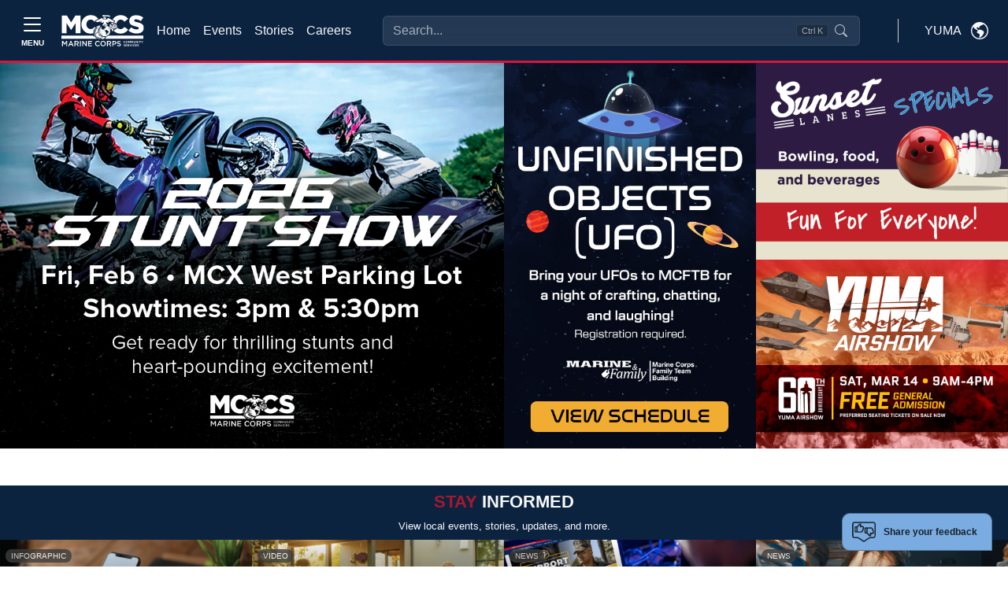

--- FILE ---
content_type: text/html; charset=utf-8
request_url: https://www.google.com/recaptcha/api2/anchor?ar=1&k=6LcHnw0UAAAAANpkbyPxa2qf-TDe6ZLaw4vCoTrG&co=aHR0cHM6Ly95dW1hLnVzbWMtbWNjcy5vcmc6NDQz&hl=en&v=PoyoqOPhxBO7pBk68S4YbpHZ&size=normal&anchor-ms=20000&execute-ms=30000&cb=9h6vunuu95t6
body_size: 49591
content:
<!DOCTYPE HTML><html dir="ltr" lang="en"><head><meta http-equiv="Content-Type" content="text/html; charset=UTF-8">
<meta http-equiv="X-UA-Compatible" content="IE=edge">
<title>reCAPTCHA</title>
<style type="text/css">
/* cyrillic-ext */
@font-face {
  font-family: 'Roboto';
  font-style: normal;
  font-weight: 400;
  font-stretch: 100%;
  src: url(//fonts.gstatic.com/s/roboto/v48/KFO7CnqEu92Fr1ME7kSn66aGLdTylUAMa3GUBHMdazTgWw.woff2) format('woff2');
  unicode-range: U+0460-052F, U+1C80-1C8A, U+20B4, U+2DE0-2DFF, U+A640-A69F, U+FE2E-FE2F;
}
/* cyrillic */
@font-face {
  font-family: 'Roboto';
  font-style: normal;
  font-weight: 400;
  font-stretch: 100%;
  src: url(//fonts.gstatic.com/s/roboto/v48/KFO7CnqEu92Fr1ME7kSn66aGLdTylUAMa3iUBHMdazTgWw.woff2) format('woff2');
  unicode-range: U+0301, U+0400-045F, U+0490-0491, U+04B0-04B1, U+2116;
}
/* greek-ext */
@font-face {
  font-family: 'Roboto';
  font-style: normal;
  font-weight: 400;
  font-stretch: 100%;
  src: url(//fonts.gstatic.com/s/roboto/v48/KFO7CnqEu92Fr1ME7kSn66aGLdTylUAMa3CUBHMdazTgWw.woff2) format('woff2');
  unicode-range: U+1F00-1FFF;
}
/* greek */
@font-face {
  font-family: 'Roboto';
  font-style: normal;
  font-weight: 400;
  font-stretch: 100%;
  src: url(//fonts.gstatic.com/s/roboto/v48/KFO7CnqEu92Fr1ME7kSn66aGLdTylUAMa3-UBHMdazTgWw.woff2) format('woff2');
  unicode-range: U+0370-0377, U+037A-037F, U+0384-038A, U+038C, U+038E-03A1, U+03A3-03FF;
}
/* math */
@font-face {
  font-family: 'Roboto';
  font-style: normal;
  font-weight: 400;
  font-stretch: 100%;
  src: url(//fonts.gstatic.com/s/roboto/v48/KFO7CnqEu92Fr1ME7kSn66aGLdTylUAMawCUBHMdazTgWw.woff2) format('woff2');
  unicode-range: U+0302-0303, U+0305, U+0307-0308, U+0310, U+0312, U+0315, U+031A, U+0326-0327, U+032C, U+032F-0330, U+0332-0333, U+0338, U+033A, U+0346, U+034D, U+0391-03A1, U+03A3-03A9, U+03B1-03C9, U+03D1, U+03D5-03D6, U+03F0-03F1, U+03F4-03F5, U+2016-2017, U+2034-2038, U+203C, U+2040, U+2043, U+2047, U+2050, U+2057, U+205F, U+2070-2071, U+2074-208E, U+2090-209C, U+20D0-20DC, U+20E1, U+20E5-20EF, U+2100-2112, U+2114-2115, U+2117-2121, U+2123-214F, U+2190, U+2192, U+2194-21AE, U+21B0-21E5, U+21F1-21F2, U+21F4-2211, U+2213-2214, U+2216-22FF, U+2308-230B, U+2310, U+2319, U+231C-2321, U+2336-237A, U+237C, U+2395, U+239B-23B7, U+23D0, U+23DC-23E1, U+2474-2475, U+25AF, U+25B3, U+25B7, U+25BD, U+25C1, U+25CA, U+25CC, U+25FB, U+266D-266F, U+27C0-27FF, U+2900-2AFF, U+2B0E-2B11, U+2B30-2B4C, U+2BFE, U+3030, U+FF5B, U+FF5D, U+1D400-1D7FF, U+1EE00-1EEFF;
}
/* symbols */
@font-face {
  font-family: 'Roboto';
  font-style: normal;
  font-weight: 400;
  font-stretch: 100%;
  src: url(//fonts.gstatic.com/s/roboto/v48/KFO7CnqEu92Fr1ME7kSn66aGLdTylUAMaxKUBHMdazTgWw.woff2) format('woff2');
  unicode-range: U+0001-000C, U+000E-001F, U+007F-009F, U+20DD-20E0, U+20E2-20E4, U+2150-218F, U+2190, U+2192, U+2194-2199, U+21AF, U+21E6-21F0, U+21F3, U+2218-2219, U+2299, U+22C4-22C6, U+2300-243F, U+2440-244A, U+2460-24FF, U+25A0-27BF, U+2800-28FF, U+2921-2922, U+2981, U+29BF, U+29EB, U+2B00-2BFF, U+4DC0-4DFF, U+FFF9-FFFB, U+10140-1018E, U+10190-1019C, U+101A0, U+101D0-101FD, U+102E0-102FB, U+10E60-10E7E, U+1D2C0-1D2D3, U+1D2E0-1D37F, U+1F000-1F0FF, U+1F100-1F1AD, U+1F1E6-1F1FF, U+1F30D-1F30F, U+1F315, U+1F31C, U+1F31E, U+1F320-1F32C, U+1F336, U+1F378, U+1F37D, U+1F382, U+1F393-1F39F, U+1F3A7-1F3A8, U+1F3AC-1F3AF, U+1F3C2, U+1F3C4-1F3C6, U+1F3CA-1F3CE, U+1F3D4-1F3E0, U+1F3ED, U+1F3F1-1F3F3, U+1F3F5-1F3F7, U+1F408, U+1F415, U+1F41F, U+1F426, U+1F43F, U+1F441-1F442, U+1F444, U+1F446-1F449, U+1F44C-1F44E, U+1F453, U+1F46A, U+1F47D, U+1F4A3, U+1F4B0, U+1F4B3, U+1F4B9, U+1F4BB, U+1F4BF, U+1F4C8-1F4CB, U+1F4D6, U+1F4DA, U+1F4DF, U+1F4E3-1F4E6, U+1F4EA-1F4ED, U+1F4F7, U+1F4F9-1F4FB, U+1F4FD-1F4FE, U+1F503, U+1F507-1F50B, U+1F50D, U+1F512-1F513, U+1F53E-1F54A, U+1F54F-1F5FA, U+1F610, U+1F650-1F67F, U+1F687, U+1F68D, U+1F691, U+1F694, U+1F698, U+1F6AD, U+1F6B2, U+1F6B9-1F6BA, U+1F6BC, U+1F6C6-1F6CF, U+1F6D3-1F6D7, U+1F6E0-1F6EA, U+1F6F0-1F6F3, U+1F6F7-1F6FC, U+1F700-1F7FF, U+1F800-1F80B, U+1F810-1F847, U+1F850-1F859, U+1F860-1F887, U+1F890-1F8AD, U+1F8B0-1F8BB, U+1F8C0-1F8C1, U+1F900-1F90B, U+1F93B, U+1F946, U+1F984, U+1F996, U+1F9E9, U+1FA00-1FA6F, U+1FA70-1FA7C, U+1FA80-1FA89, U+1FA8F-1FAC6, U+1FACE-1FADC, U+1FADF-1FAE9, U+1FAF0-1FAF8, U+1FB00-1FBFF;
}
/* vietnamese */
@font-face {
  font-family: 'Roboto';
  font-style: normal;
  font-weight: 400;
  font-stretch: 100%;
  src: url(//fonts.gstatic.com/s/roboto/v48/KFO7CnqEu92Fr1ME7kSn66aGLdTylUAMa3OUBHMdazTgWw.woff2) format('woff2');
  unicode-range: U+0102-0103, U+0110-0111, U+0128-0129, U+0168-0169, U+01A0-01A1, U+01AF-01B0, U+0300-0301, U+0303-0304, U+0308-0309, U+0323, U+0329, U+1EA0-1EF9, U+20AB;
}
/* latin-ext */
@font-face {
  font-family: 'Roboto';
  font-style: normal;
  font-weight: 400;
  font-stretch: 100%;
  src: url(//fonts.gstatic.com/s/roboto/v48/KFO7CnqEu92Fr1ME7kSn66aGLdTylUAMa3KUBHMdazTgWw.woff2) format('woff2');
  unicode-range: U+0100-02BA, U+02BD-02C5, U+02C7-02CC, U+02CE-02D7, U+02DD-02FF, U+0304, U+0308, U+0329, U+1D00-1DBF, U+1E00-1E9F, U+1EF2-1EFF, U+2020, U+20A0-20AB, U+20AD-20C0, U+2113, U+2C60-2C7F, U+A720-A7FF;
}
/* latin */
@font-face {
  font-family: 'Roboto';
  font-style: normal;
  font-weight: 400;
  font-stretch: 100%;
  src: url(//fonts.gstatic.com/s/roboto/v48/KFO7CnqEu92Fr1ME7kSn66aGLdTylUAMa3yUBHMdazQ.woff2) format('woff2');
  unicode-range: U+0000-00FF, U+0131, U+0152-0153, U+02BB-02BC, U+02C6, U+02DA, U+02DC, U+0304, U+0308, U+0329, U+2000-206F, U+20AC, U+2122, U+2191, U+2193, U+2212, U+2215, U+FEFF, U+FFFD;
}
/* cyrillic-ext */
@font-face {
  font-family: 'Roboto';
  font-style: normal;
  font-weight: 500;
  font-stretch: 100%;
  src: url(//fonts.gstatic.com/s/roboto/v48/KFO7CnqEu92Fr1ME7kSn66aGLdTylUAMa3GUBHMdazTgWw.woff2) format('woff2');
  unicode-range: U+0460-052F, U+1C80-1C8A, U+20B4, U+2DE0-2DFF, U+A640-A69F, U+FE2E-FE2F;
}
/* cyrillic */
@font-face {
  font-family: 'Roboto';
  font-style: normal;
  font-weight: 500;
  font-stretch: 100%;
  src: url(//fonts.gstatic.com/s/roboto/v48/KFO7CnqEu92Fr1ME7kSn66aGLdTylUAMa3iUBHMdazTgWw.woff2) format('woff2');
  unicode-range: U+0301, U+0400-045F, U+0490-0491, U+04B0-04B1, U+2116;
}
/* greek-ext */
@font-face {
  font-family: 'Roboto';
  font-style: normal;
  font-weight: 500;
  font-stretch: 100%;
  src: url(//fonts.gstatic.com/s/roboto/v48/KFO7CnqEu92Fr1ME7kSn66aGLdTylUAMa3CUBHMdazTgWw.woff2) format('woff2');
  unicode-range: U+1F00-1FFF;
}
/* greek */
@font-face {
  font-family: 'Roboto';
  font-style: normal;
  font-weight: 500;
  font-stretch: 100%;
  src: url(//fonts.gstatic.com/s/roboto/v48/KFO7CnqEu92Fr1ME7kSn66aGLdTylUAMa3-UBHMdazTgWw.woff2) format('woff2');
  unicode-range: U+0370-0377, U+037A-037F, U+0384-038A, U+038C, U+038E-03A1, U+03A3-03FF;
}
/* math */
@font-face {
  font-family: 'Roboto';
  font-style: normal;
  font-weight: 500;
  font-stretch: 100%;
  src: url(//fonts.gstatic.com/s/roboto/v48/KFO7CnqEu92Fr1ME7kSn66aGLdTylUAMawCUBHMdazTgWw.woff2) format('woff2');
  unicode-range: U+0302-0303, U+0305, U+0307-0308, U+0310, U+0312, U+0315, U+031A, U+0326-0327, U+032C, U+032F-0330, U+0332-0333, U+0338, U+033A, U+0346, U+034D, U+0391-03A1, U+03A3-03A9, U+03B1-03C9, U+03D1, U+03D5-03D6, U+03F0-03F1, U+03F4-03F5, U+2016-2017, U+2034-2038, U+203C, U+2040, U+2043, U+2047, U+2050, U+2057, U+205F, U+2070-2071, U+2074-208E, U+2090-209C, U+20D0-20DC, U+20E1, U+20E5-20EF, U+2100-2112, U+2114-2115, U+2117-2121, U+2123-214F, U+2190, U+2192, U+2194-21AE, U+21B0-21E5, U+21F1-21F2, U+21F4-2211, U+2213-2214, U+2216-22FF, U+2308-230B, U+2310, U+2319, U+231C-2321, U+2336-237A, U+237C, U+2395, U+239B-23B7, U+23D0, U+23DC-23E1, U+2474-2475, U+25AF, U+25B3, U+25B7, U+25BD, U+25C1, U+25CA, U+25CC, U+25FB, U+266D-266F, U+27C0-27FF, U+2900-2AFF, U+2B0E-2B11, U+2B30-2B4C, U+2BFE, U+3030, U+FF5B, U+FF5D, U+1D400-1D7FF, U+1EE00-1EEFF;
}
/* symbols */
@font-face {
  font-family: 'Roboto';
  font-style: normal;
  font-weight: 500;
  font-stretch: 100%;
  src: url(//fonts.gstatic.com/s/roboto/v48/KFO7CnqEu92Fr1ME7kSn66aGLdTylUAMaxKUBHMdazTgWw.woff2) format('woff2');
  unicode-range: U+0001-000C, U+000E-001F, U+007F-009F, U+20DD-20E0, U+20E2-20E4, U+2150-218F, U+2190, U+2192, U+2194-2199, U+21AF, U+21E6-21F0, U+21F3, U+2218-2219, U+2299, U+22C4-22C6, U+2300-243F, U+2440-244A, U+2460-24FF, U+25A0-27BF, U+2800-28FF, U+2921-2922, U+2981, U+29BF, U+29EB, U+2B00-2BFF, U+4DC0-4DFF, U+FFF9-FFFB, U+10140-1018E, U+10190-1019C, U+101A0, U+101D0-101FD, U+102E0-102FB, U+10E60-10E7E, U+1D2C0-1D2D3, U+1D2E0-1D37F, U+1F000-1F0FF, U+1F100-1F1AD, U+1F1E6-1F1FF, U+1F30D-1F30F, U+1F315, U+1F31C, U+1F31E, U+1F320-1F32C, U+1F336, U+1F378, U+1F37D, U+1F382, U+1F393-1F39F, U+1F3A7-1F3A8, U+1F3AC-1F3AF, U+1F3C2, U+1F3C4-1F3C6, U+1F3CA-1F3CE, U+1F3D4-1F3E0, U+1F3ED, U+1F3F1-1F3F3, U+1F3F5-1F3F7, U+1F408, U+1F415, U+1F41F, U+1F426, U+1F43F, U+1F441-1F442, U+1F444, U+1F446-1F449, U+1F44C-1F44E, U+1F453, U+1F46A, U+1F47D, U+1F4A3, U+1F4B0, U+1F4B3, U+1F4B9, U+1F4BB, U+1F4BF, U+1F4C8-1F4CB, U+1F4D6, U+1F4DA, U+1F4DF, U+1F4E3-1F4E6, U+1F4EA-1F4ED, U+1F4F7, U+1F4F9-1F4FB, U+1F4FD-1F4FE, U+1F503, U+1F507-1F50B, U+1F50D, U+1F512-1F513, U+1F53E-1F54A, U+1F54F-1F5FA, U+1F610, U+1F650-1F67F, U+1F687, U+1F68D, U+1F691, U+1F694, U+1F698, U+1F6AD, U+1F6B2, U+1F6B9-1F6BA, U+1F6BC, U+1F6C6-1F6CF, U+1F6D3-1F6D7, U+1F6E0-1F6EA, U+1F6F0-1F6F3, U+1F6F7-1F6FC, U+1F700-1F7FF, U+1F800-1F80B, U+1F810-1F847, U+1F850-1F859, U+1F860-1F887, U+1F890-1F8AD, U+1F8B0-1F8BB, U+1F8C0-1F8C1, U+1F900-1F90B, U+1F93B, U+1F946, U+1F984, U+1F996, U+1F9E9, U+1FA00-1FA6F, U+1FA70-1FA7C, U+1FA80-1FA89, U+1FA8F-1FAC6, U+1FACE-1FADC, U+1FADF-1FAE9, U+1FAF0-1FAF8, U+1FB00-1FBFF;
}
/* vietnamese */
@font-face {
  font-family: 'Roboto';
  font-style: normal;
  font-weight: 500;
  font-stretch: 100%;
  src: url(//fonts.gstatic.com/s/roboto/v48/KFO7CnqEu92Fr1ME7kSn66aGLdTylUAMa3OUBHMdazTgWw.woff2) format('woff2');
  unicode-range: U+0102-0103, U+0110-0111, U+0128-0129, U+0168-0169, U+01A0-01A1, U+01AF-01B0, U+0300-0301, U+0303-0304, U+0308-0309, U+0323, U+0329, U+1EA0-1EF9, U+20AB;
}
/* latin-ext */
@font-face {
  font-family: 'Roboto';
  font-style: normal;
  font-weight: 500;
  font-stretch: 100%;
  src: url(//fonts.gstatic.com/s/roboto/v48/KFO7CnqEu92Fr1ME7kSn66aGLdTylUAMa3KUBHMdazTgWw.woff2) format('woff2');
  unicode-range: U+0100-02BA, U+02BD-02C5, U+02C7-02CC, U+02CE-02D7, U+02DD-02FF, U+0304, U+0308, U+0329, U+1D00-1DBF, U+1E00-1E9F, U+1EF2-1EFF, U+2020, U+20A0-20AB, U+20AD-20C0, U+2113, U+2C60-2C7F, U+A720-A7FF;
}
/* latin */
@font-face {
  font-family: 'Roboto';
  font-style: normal;
  font-weight: 500;
  font-stretch: 100%;
  src: url(//fonts.gstatic.com/s/roboto/v48/KFO7CnqEu92Fr1ME7kSn66aGLdTylUAMa3yUBHMdazQ.woff2) format('woff2');
  unicode-range: U+0000-00FF, U+0131, U+0152-0153, U+02BB-02BC, U+02C6, U+02DA, U+02DC, U+0304, U+0308, U+0329, U+2000-206F, U+20AC, U+2122, U+2191, U+2193, U+2212, U+2215, U+FEFF, U+FFFD;
}
/* cyrillic-ext */
@font-face {
  font-family: 'Roboto';
  font-style: normal;
  font-weight: 900;
  font-stretch: 100%;
  src: url(//fonts.gstatic.com/s/roboto/v48/KFO7CnqEu92Fr1ME7kSn66aGLdTylUAMa3GUBHMdazTgWw.woff2) format('woff2');
  unicode-range: U+0460-052F, U+1C80-1C8A, U+20B4, U+2DE0-2DFF, U+A640-A69F, U+FE2E-FE2F;
}
/* cyrillic */
@font-face {
  font-family: 'Roboto';
  font-style: normal;
  font-weight: 900;
  font-stretch: 100%;
  src: url(//fonts.gstatic.com/s/roboto/v48/KFO7CnqEu92Fr1ME7kSn66aGLdTylUAMa3iUBHMdazTgWw.woff2) format('woff2');
  unicode-range: U+0301, U+0400-045F, U+0490-0491, U+04B0-04B1, U+2116;
}
/* greek-ext */
@font-face {
  font-family: 'Roboto';
  font-style: normal;
  font-weight: 900;
  font-stretch: 100%;
  src: url(//fonts.gstatic.com/s/roboto/v48/KFO7CnqEu92Fr1ME7kSn66aGLdTylUAMa3CUBHMdazTgWw.woff2) format('woff2');
  unicode-range: U+1F00-1FFF;
}
/* greek */
@font-face {
  font-family: 'Roboto';
  font-style: normal;
  font-weight: 900;
  font-stretch: 100%;
  src: url(//fonts.gstatic.com/s/roboto/v48/KFO7CnqEu92Fr1ME7kSn66aGLdTylUAMa3-UBHMdazTgWw.woff2) format('woff2');
  unicode-range: U+0370-0377, U+037A-037F, U+0384-038A, U+038C, U+038E-03A1, U+03A3-03FF;
}
/* math */
@font-face {
  font-family: 'Roboto';
  font-style: normal;
  font-weight: 900;
  font-stretch: 100%;
  src: url(//fonts.gstatic.com/s/roboto/v48/KFO7CnqEu92Fr1ME7kSn66aGLdTylUAMawCUBHMdazTgWw.woff2) format('woff2');
  unicode-range: U+0302-0303, U+0305, U+0307-0308, U+0310, U+0312, U+0315, U+031A, U+0326-0327, U+032C, U+032F-0330, U+0332-0333, U+0338, U+033A, U+0346, U+034D, U+0391-03A1, U+03A3-03A9, U+03B1-03C9, U+03D1, U+03D5-03D6, U+03F0-03F1, U+03F4-03F5, U+2016-2017, U+2034-2038, U+203C, U+2040, U+2043, U+2047, U+2050, U+2057, U+205F, U+2070-2071, U+2074-208E, U+2090-209C, U+20D0-20DC, U+20E1, U+20E5-20EF, U+2100-2112, U+2114-2115, U+2117-2121, U+2123-214F, U+2190, U+2192, U+2194-21AE, U+21B0-21E5, U+21F1-21F2, U+21F4-2211, U+2213-2214, U+2216-22FF, U+2308-230B, U+2310, U+2319, U+231C-2321, U+2336-237A, U+237C, U+2395, U+239B-23B7, U+23D0, U+23DC-23E1, U+2474-2475, U+25AF, U+25B3, U+25B7, U+25BD, U+25C1, U+25CA, U+25CC, U+25FB, U+266D-266F, U+27C0-27FF, U+2900-2AFF, U+2B0E-2B11, U+2B30-2B4C, U+2BFE, U+3030, U+FF5B, U+FF5D, U+1D400-1D7FF, U+1EE00-1EEFF;
}
/* symbols */
@font-face {
  font-family: 'Roboto';
  font-style: normal;
  font-weight: 900;
  font-stretch: 100%;
  src: url(//fonts.gstatic.com/s/roboto/v48/KFO7CnqEu92Fr1ME7kSn66aGLdTylUAMaxKUBHMdazTgWw.woff2) format('woff2');
  unicode-range: U+0001-000C, U+000E-001F, U+007F-009F, U+20DD-20E0, U+20E2-20E4, U+2150-218F, U+2190, U+2192, U+2194-2199, U+21AF, U+21E6-21F0, U+21F3, U+2218-2219, U+2299, U+22C4-22C6, U+2300-243F, U+2440-244A, U+2460-24FF, U+25A0-27BF, U+2800-28FF, U+2921-2922, U+2981, U+29BF, U+29EB, U+2B00-2BFF, U+4DC0-4DFF, U+FFF9-FFFB, U+10140-1018E, U+10190-1019C, U+101A0, U+101D0-101FD, U+102E0-102FB, U+10E60-10E7E, U+1D2C0-1D2D3, U+1D2E0-1D37F, U+1F000-1F0FF, U+1F100-1F1AD, U+1F1E6-1F1FF, U+1F30D-1F30F, U+1F315, U+1F31C, U+1F31E, U+1F320-1F32C, U+1F336, U+1F378, U+1F37D, U+1F382, U+1F393-1F39F, U+1F3A7-1F3A8, U+1F3AC-1F3AF, U+1F3C2, U+1F3C4-1F3C6, U+1F3CA-1F3CE, U+1F3D4-1F3E0, U+1F3ED, U+1F3F1-1F3F3, U+1F3F5-1F3F7, U+1F408, U+1F415, U+1F41F, U+1F426, U+1F43F, U+1F441-1F442, U+1F444, U+1F446-1F449, U+1F44C-1F44E, U+1F453, U+1F46A, U+1F47D, U+1F4A3, U+1F4B0, U+1F4B3, U+1F4B9, U+1F4BB, U+1F4BF, U+1F4C8-1F4CB, U+1F4D6, U+1F4DA, U+1F4DF, U+1F4E3-1F4E6, U+1F4EA-1F4ED, U+1F4F7, U+1F4F9-1F4FB, U+1F4FD-1F4FE, U+1F503, U+1F507-1F50B, U+1F50D, U+1F512-1F513, U+1F53E-1F54A, U+1F54F-1F5FA, U+1F610, U+1F650-1F67F, U+1F687, U+1F68D, U+1F691, U+1F694, U+1F698, U+1F6AD, U+1F6B2, U+1F6B9-1F6BA, U+1F6BC, U+1F6C6-1F6CF, U+1F6D3-1F6D7, U+1F6E0-1F6EA, U+1F6F0-1F6F3, U+1F6F7-1F6FC, U+1F700-1F7FF, U+1F800-1F80B, U+1F810-1F847, U+1F850-1F859, U+1F860-1F887, U+1F890-1F8AD, U+1F8B0-1F8BB, U+1F8C0-1F8C1, U+1F900-1F90B, U+1F93B, U+1F946, U+1F984, U+1F996, U+1F9E9, U+1FA00-1FA6F, U+1FA70-1FA7C, U+1FA80-1FA89, U+1FA8F-1FAC6, U+1FACE-1FADC, U+1FADF-1FAE9, U+1FAF0-1FAF8, U+1FB00-1FBFF;
}
/* vietnamese */
@font-face {
  font-family: 'Roboto';
  font-style: normal;
  font-weight: 900;
  font-stretch: 100%;
  src: url(//fonts.gstatic.com/s/roboto/v48/KFO7CnqEu92Fr1ME7kSn66aGLdTylUAMa3OUBHMdazTgWw.woff2) format('woff2');
  unicode-range: U+0102-0103, U+0110-0111, U+0128-0129, U+0168-0169, U+01A0-01A1, U+01AF-01B0, U+0300-0301, U+0303-0304, U+0308-0309, U+0323, U+0329, U+1EA0-1EF9, U+20AB;
}
/* latin-ext */
@font-face {
  font-family: 'Roboto';
  font-style: normal;
  font-weight: 900;
  font-stretch: 100%;
  src: url(//fonts.gstatic.com/s/roboto/v48/KFO7CnqEu92Fr1ME7kSn66aGLdTylUAMa3KUBHMdazTgWw.woff2) format('woff2');
  unicode-range: U+0100-02BA, U+02BD-02C5, U+02C7-02CC, U+02CE-02D7, U+02DD-02FF, U+0304, U+0308, U+0329, U+1D00-1DBF, U+1E00-1E9F, U+1EF2-1EFF, U+2020, U+20A0-20AB, U+20AD-20C0, U+2113, U+2C60-2C7F, U+A720-A7FF;
}
/* latin */
@font-face {
  font-family: 'Roboto';
  font-style: normal;
  font-weight: 900;
  font-stretch: 100%;
  src: url(//fonts.gstatic.com/s/roboto/v48/KFO7CnqEu92Fr1ME7kSn66aGLdTylUAMa3yUBHMdazQ.woff2) format('woff2');
  unicode-range: U+0000-00FF, U+0131, U+0152-0153, U+02BB-02BC, U+02C6, U+02DA, U+02DC, U+0304, U+0308, U+0329, U+2000-206F, U+20AC, U+2122, U+2191, U+2193, U+2212, U+2215, U+FEFF, U+FFFD;
}

</style>
<link rel="stylesheet" type="text/css" href="https://www.gstatic.com/recaptcha/releases/PoyoqOPhxBO7pBk68S4YbpHZ/styles__ltr.css">
<script nonce="hzAZEWHEYWEnCrrTZpzUmg" type="text/javascript">window['__recaptcha_api'] = 'https://www.google.com/recaptcha/api2/';</script>
<script type="text/javascript" src="https://www.gstatic.com/recaptcha/releases/PoyoqOPhxBO7pBk68S4YbpHZ/recaptcha__en.js" nonce="hzAZEWHEYWEnCrrTZpzUmg">
      
    </script></head>
<body><div id="rc-anchor-alert" class="rc-anchor-alert"></div>
<input type="hidden" id="recaptcha-token" value="[base64]">
<script type="text/javascript" nonce="hzAZEWHEYWEnCrrTZpzUmg">
      recaptcha.anchor.Main.init("[\x22ainput\x22,[\x22bgdata\x22,\x22\x22,\[base64]/[base64]/[base64]/[base64]/cjw8ejpyPj4+eil9Y2F0Y2gobCl7dGhyb3cgbDt9fSxIPWZ1bmN0aW9uKHcsdCx6KXtpZih3PT0xOTR8fHc9PTIwOCl0LnZbd10/dC52W3ddLmNvbmNhdCh6KTp0LnZbd109b2Yoeix0KTtlbHNle2lmKHQuYkImJnchPTMxNylyZXR1cm47dz09NjZ8fHc9PTEyMnx8dz09NDcwfHx3PT00NHx8dz09NDE2fHx3PT0zOTd8fHc9PTQyMXx8dz09Njh8fHc9PTcwfHx3PT0xODQ/[base64]/[base64]/[base64]/bmV3IGRbVl0oSlswXSk6cD09Mj9uZXcgZFtWXShKWzBdLEpbMV0pOnA9PTM/bmV3IGRbVl0oSlswXSxKWzFdLEpbMl0pOnA9PTQ/[base64]/[base64]/[base64]/[base64]\x22,\[base64]\x22,\x22wo5WIsKyw4Fqw5vDkC5Iw5tqHsKORzx+wrTCrsO+Y8OLwrwGIwQbGcKKI0/DnSBHwqrDpsOGDWjCkD/CucOLDsKSfMK5TsOLwqzCnV40wrUAwrPDn2DCgsOvGcO4wozDlcOGw5wWwpV5w4QjPjjClsKqNcK9K8OTUlnDk0fDqMKow7XDr1IewpdBw5vDr8OgwrZ2wqLCgMKcVcKJZcK/McK5ZG3DkX1DwpbDvVV1SSTCgMOSRm9VBMOfIMKmw4VxTVbDucKyK8OTWCnDgWPCs8KNw5LCnGZhwrcYwrVAw5XDgAfCtMKRPzo6wqI8wrLDi8KWwqDCj8O4wr59wpTDksKNw7PDjcK2wrvDqTXCl3BpDygzwpjDt8Obw70XZEQcUCLDnC0/K8Kvw5cGw4rDgsKIw4nDncOiw64iw5kfAMOwwo8Gw4dJM8O0wpzCo1PCicOSw7TDksOfHsKrYsOPwptjMMOXUsOCUWXCgcKPw7vDvDjCk8KqwpMZwoHCs8KLwojCuXRqwqPDuMOtBMOWf8ObOcOWJcOuw7FZwr3ChMOcw4/[base64]/[base64]/fUTDk8KBP8KlVSjDmGjCvVoNLcOYwqYWSQUDEULDssOBDW/Cn8OwwoJBKcKGwpzDr8OdQsOgf8KfwqnCgMKFwp7Dvjxyw7XCqMKLWsKzfMKCYcKhHHHCiWXDp8O2CcOBLQIdwo5GwojCv0bDjW0PCMKLBn7Cj3ABwro8BlbDuSnCoW/CkW/[base64]/CvsKGwrHDuDJzw6XDnGk4G8OeUsKSVMKNV8OdCAJFbcO5w7rDp8Obwr/CtMK1QSltXMKAYU1nwqTCp8KhwojCusKOLMO9MzFwZAYVQ2cNdcKeZcKZwqvCt8KkwoNRw7fCmMOtw79LPcOuUMOiWMOow7wYw6zCscOiwpLDgMOGwpECOn3CmH3Cs8One0HCo8KTw5/DhRPDoEnDgsK3w5J1KcOZasOTw7LCrQ7DizJJwo/DgcKhXsOTw6DCp8KPw4NrLMOFw6LDiMO6AcKQwrR7RsK3VCDDo8Kqw5fCqzc/w43DvsKKUF7Dh03Di8Kvw7NCw7wKG8Kjw7V+XMOddyXCtsK4LErDrjnDmztiRsO/Q1TDo1zCmQXCj1rCs3TClFwpZsKld8K3wq7DrMKQwoXDrSvDol/Cnl7CpcOmw6wrCTnDsxTCuRPCjcKiOsOLw5gkw5k2GMKrRFlHw7VGfHF8wpbCqcOJLcKnDCnDi1LCscKUwq7DjDsQwq/DhULDh2g3NiHDoVIPYjLDt8OwUcOzw742woQ1w7MvTDZTJDrCiMKMw4/CgHlRw5DCvyLDvznCp8K+w78wEGwyeMKfw5/Dg8Kte8O2w5xgwqwLw4h5I8KswrlDw7ICwpltAsOQCAdzX8Kiw6o2wqfDocOywokywpnDjhTCsQfDpcOjX10lHcK6ZMKONhBPwqB2wogMw60ywrcdwo3Cti3CmsOoFsKKwpRuw73CpMK/[base64]/DtwNcwr7DhsOhS8K9YkF1Wns5w6ZOacK7wovDp1d6JcKmwrAjw5QiO0/Cp3ZpTk9lNSTCrFZpahLDigbDpXZ6w4bDnW93w77CocK0eF9zwpHCicKaw7oew4hNw7RSUMORwp/ChgfDrGLCj0low6vDl03DqcKtwrAFwo8JaMKEwr7CqsO9wpNDw5cnw6vCgx7DmDsRGh3CisKTw6/CqMKWOcOaw4/DnHvCg8OeKsKBFFMuw5HCt8O0FEwxR8KCWw80wp4MwoQ7wrY5VMOKE3PCicKBw6cLVMKDbSxyw4ELwp3DpTdOc8K6JxTCocKlFnfChMOCNCFLw7tow4kcYcKZwqfCoMO1DMO6czUnw5/DgsO5w5FVLcKEwrwKw7PDjnlVcsOTSSzDpsKrXVPDiFHCh3PCjcKXw6TCg8KdDhrCjsOVKSMZwpcuJ2Nsw5kpa2LCjTTCsSIzF8KGWsOPw4jDvETDu8Oww5LDiH7DhS/DsxzCkcKpw5NIw4geBVgzJMKIwofCnQDCjcO5wqHCoRlQP0EAFwDDgxALw4jDqHd5wplEdHjDncKZwrvDq8KkFCbChBXCu8KHDMOQNn4mwobCucOKwo7CkFwrO8OYA8OywrjCokzCijrDh2/CqHjCtzNhEsKVY0NeFzcwwphgW8OWw48FSsKjRTkTWE/DuCLCpMK/IQfClRclGsOvdV7DqsOcCVXDqsORScOOKgcQw7rDoMO/JTbCusOpU1jDllxkwo5Lwrl2woEHwoUrwqgkfSzDsn3DucOuOicTNUTCusKpwoQXNF7Cg8K/ahrClDDDqsKKC8KfMMKxGsOlw6FRwo3DkU3CoDnDhhAAw6TCi8K3Dgpww4MtQcKWYsKRwqFtQMKxHGdBHUhHw5JzDQ3CsXfCtcOkLhDDrsOBwrDCm8KfFx9SwpbCiMO/w7vCjHHCrCsPTDBAZMKEA8OjI8OHXMK1w541wrnCjsK3BsOiYg/DtRYCwogbecKYwqHCpcK/wqEtwptbOFbCnXjChCjDiXbChB1pwr4LDxs2Mz9Iw70MHMKmwo/DsV/[base64]/Dl8OcbMOQJcK1HsO+wqBhwp0pw5vCn8O6w7BPEWTDicOMw5otfTHDrsOEw43DisO9w45EwpN1dm7DohXCkTPCssOJw7HDklIeSMKfw5HDkWR5cAfDhAN2wrh2DsOZVF9ZNSrDt3Qew6hLwqnCtRDChAFRwrphDWjCvlrCosOUwqx6NmXDqsKywqbCv8Ofw75/V8OgXCzDl8O2N1l4w7E9XR5gZ8OqCMOOPWLDlCgXV3XDsFl8w5VuF0/DtMOfCsOUwp/DgnbCisOAw4LCnsKUPBcTwofCh8Oqwo5XwqAyJMKCCcOkKMOXwpNtwpTDtUDCrMKoD0nCr03DvMO0OyXDlsOFfcOcw6rCvsOGwokmwoBKQH3CpMOREB1NwprCjwHDrQHDpAQvCChRwq7DiGoSMSbDuk/DkcKAUgh8w7JzAlEZT8KFX8K8YHLCkUTDoMOzw4Ihw59aVRpWw7UhwqbCngnCtDgHHMORPkkxwoUQQcK7N8OBw4/CkypqwplUw5jDlUjCrjHCtMKmOQTDtDvDsipGwrs2Bh/[base64]/CisOEw6DCrxjCuMOvwosew4Jmw4oJZMK9YMO+YMKabhPCr8OOw4/CkBLCtsKhwqYfw4DCsFLDpMKQwqDDg8ORwoXCh8OBccKRKcO9XG4vwoAiw6tuB3PCjVTCoE/Cn8O7w5YmScOyS0Itwo5eL8OaAxImw53Ch8OEw4XChsKWw7svTcO9wpnDqQzDicKAQsOobCzCk8OFLCPDssKhwroFwrnDjcKMwoVLJGPCmsKOFhcOw7LCqxd6w7zDmzNhUVR5w5NxwrgXNsOqGWfCt2DDgsOgwqfCqipjw4HDrcKcw6vCl8OfVsOfVX/ClMKRwpLDg8OFw59TwqrCgydeekx2woLDocKXCjwSBcKJw7p5dmfDqsOLE1/CjGRtwqItwqtKw5ppOCwvw7vDisOiESXDliJtwrjDoy4ucsK6w5LDm8KpwoZAwph/bMOvdUXCrTrCkVQXMcKpwpUvw77DvDlkw6NNTMKsw7/CucKuPifDpkdLwpjCqU1+wr40YR3CuHvClcKAw7bDgFPCrhDClj1iUMOhwrbCusKww5/[base64]/DjCQ0JcOZQVvCtMOJTsKEGcKxw4HCh8KOwoEPwpzDvBHCmzxSTXVCUErDpG/[base64]/CgcOSw58SwoLDv8Oqf0MawrFFwpNqU8KoCVHCjGbDlMKxY1FQLGHDjMKgIC3CsGkGw7kMw4wgDSkfP0jCusKKOlPCs8K8VcKbZcOiw6x1T8KYFXY1w4nDo17Dnh84w5M6ZyIVw5lDwprDuHrDty02IRZtw5HDvsOQwrMxwodlKsKGwot8w4/[base64]/CjcKMw7c7DwPCiCwBwoF4wr9VwoZnw6xaesO1ESXDrsO3w6nCr8O5bXYSw6RKYBAFwpTDnnLDgVpuRcKIAX/[base64]/DnMK2w4hrwr/[base64]/PEpcw6dWwoXCkGbClV/[base64]/Dsh8VDjXCiFrCiDQ5w7DCkDPDm8KUw43CvygRUMKaZ20NUsOBWsO8wo/DvcOcw403w4XCtMOoC17Dn0saw5jDinNbZMKcwoBFw6DCl3zCi3RzL2QlwqnCmsOZw7dJw6Q9w7XCncOrATjDs8Ohwp9/woIBLsOzVVDCnsO3wrHCi8OVwoDDqz8Vw4HDjUY2woAwBizCl8OuNg5dViYIAsOFTsOZL2p8CcKrw7rDvzVGwpg7OGvClXZCw4zChFTDvcK+CTZ6w63CmVdewpnDuAtZSX/DgBjCpCnCs8OJwozClsOMVlTDqVzDusO4DmhVw7/Csm9Hwro8S8KaFMOFbC1XwoRoV8KdNUoTw60kwofDocKaFMO8XjrCvg/CkV7DinPDu8OIw7HDicOjwpNaKsOIJgd9aGgJHljDgWrCrxTCul/[base64]/[base64]/[base64]/DjMK6L399w7UDwoLChVfDmy5aIMOJw4/Ck8OnMWXDnsOGQS7Di8O7TibClsO2RlTCr3o1L8KqYcOFwpjCvMKFwprCrXLCh8KEwo1yBcO7wpF/[base64]/CpcK6wqsSw5LCqV3DmMKhbcO8wrpywoXClgzCsUpRfzzCt8Klw7tMZW/CtmvDi8KMZmnDjyQwHWHDqhjDt8Okw7AaRBxrDsKqw4fCmEl+wrDCj8K5w5YBwqBcw60QwrYwGsKnwrLCmMO/w6I0GSRBDMONUETDkMKhNsKzwqQSw44Cwr5bVwt5wqPCkcOUwqLDnw8LwodnwrN+wro1wqnCvB3Ch1HDm8KgdCfCusOKcF/Cu8KFMUvDjcKRdlltJkJowqrCogoQw5J6w7JGw5Urw4ZmVy3ClEgCPMOTw4fCkcKSPMKnXUvCoFgzw6R+wovCqsOqXRtcw5bDiMK5EnHDucKrw4/Cuz/DtcKhwrcwG8Ksw4x/USrDnsK9wrnDumLCjCTDoMKVGX/CrsO2ZVTDmsK7w7MXwpfCrhF4wo/Dqm7CoQLChMOJw5LDqDEAw4fDn8KOworDm3zCp8KIw47DjMOKVMKjPhQlN8OFWxdrG3Qaw6p6w6/DjRvColzDmcOsGx/DvC3CkcOBE8KwwpLCpcOVw7QPw6nDlmfCq3kSUmtCw6TDhjXDosObw7vCiMKQXsKpw7FLEiZMw4MQOUVABQVUG8OSNhLDu8OIXg8Zw5A2w5TDgMKxdsKycwvDlwlJwqknBGvCvFggRMOywoPDuHPCnlErB8OsTC4swpLDiUZfw6ksUsOvwqDDhcOUecOWwobDhA/DonZmwro2wqzDgsKowqg/JcOfw7TDl8KGwpE9fcKYRcOiNFzCpw/CtcKHw6dKQMOVNsKvw44qJcOYw67Ci0Mew4DDlSHDohYYERFGwpAyR8K7w7zDu1zDiMKmwobDoS0CAMO/HcKzCUDDtDnCtQYrBTnDvG16NcOsLAzDqsOZwphRD3bCuFvDiQ7CuMOeGsOCFsKFw5/Ct8O2woctE250wrfCkcOrN8O8CDoKw4kRw4HDrw4Kw4/DicKfwobCmsOqw6s2L0F0EcOlecKqw4rCgcOREQzDhMKFwp0ZT8Kzw41rw5c7w5HChcOULsKrF2hqacKxNxTCjsKsAWB/woxNwqVuWsOAQcKOOEpKw7cHw4fCk8KQVXPDmsKuwqPCuXA5IcOiYXc/GcOVEmTCg8OwfsKwb8KyKXfChSvCtsK1flAheit0wq8edS12w6/DhA3Co2HDkgfCgSdTGsOdG30lw4NCwojDosKyw6vDmcKwS2MPw7HDvwtFw58RZBZYUhrCti7CkVjCk8OowrYew7bDmsOEw5pmEBUCcsOHw6zCng7DhnvDucO8PMKGwpLCpVvCqMOhBsK5w4cyOj8kW8Onw4FNJzPCr8O5EMKww7zDvy4VdD/[base64]/Ckwt8wqvDiMKlw4fDoE7CuFDCkTdCBsOrY8KXKAzDkMOhw7Jlw74VeDDCnhPCmMKVwq/DqsKqwrjDpMKBwp7CumnDhh48Mg/CnAFzw67DssOyU1cgDyRNw6jCjsOdw5MPS8OaacOIKjk4wqrDrMORwp/[base64]/[base64]/CocObdcKdwq7CpyvDjVljGQbDqgIUWC7Doh7CjRXDqxnDl8OAw4tzw5/DlcKGwqg9wrwuBnU8woAwF8O2WsKyAMKawpMow7QIw6LCtTvDt8K2ZMKiw7fCp8O/w4t5WEjCvCTDpcOWwr/[base64]/DkX9FwojCsUHDllxEwosnwrbCuA7DosKRw4A4Lkg3PcK+w5nCpcOEw4bCkMOZwoPCknAlbsOCwr0jw4vDgcKUclNGwqnDoXYPXcOuw6LClcOOBMOvwo4ydsOjFMK3NzZjw6hbGsOYw5vCrA/CgsOVHwk3Y2FGw4/Cuk1OwoLDkENzGcOkw7B4F8O9wpnDuFPDscKCwq3DvGJPEATDkcOnO3PDg0VjBxzCmcOhwrTDgMO3wo/CqTPCh8KSGRzCu8Kyw4U/w4PDg01kw647GcK9XsK9wrHDmsKnPG1dw7HDhSoQbyBaYsKAw6JrbMOZwrHCoWXDmzNYZsOKPj/CusO3wpjDhsKZwqHDq2t0YwoOGyV1NsKrw6p/aGfDnMKEIcKISQLCoSjDpTTCpcO2w5TCjgnDqcOEwpjCtsK9TcO5F8Olb1TCjGE+T8Knw4DDjsKPwpjDhsKLw49wwqN/woDDpsKxXcKkwqDCnErDusKNeVfDhcOpwr8FIAvCrMKiDMOID8KBw57Cl8KhZybCmHHCosOFw7EGwpVRw7lRUmJ0CTdzwrLCkjPDrgk/EzJOw7pwIjAbQsOoE3IKw5sAIwg+woQXKMKRTMKMUQHDqFzCjsK9w57Dtl/[base64]/CpRlyK8Oww4RoY8Otw7h1E8Ofw5zChldqw71Iw5fCpy0dLMKXwonDocOrcsKcwrzDl8KoVsO8wpfDnQFgWEcuewTCnMOFw4JLMsOeDz1ew5bDkHXDjTXDt0YPN8K2w5kBdMOjwpQfw7bDqMOoB1/[base64]/Dk0/CulrChxtvHcOiCsKMQHjDgzrDnCQZIMOQwonCs8Kiwrg/[base64]/CpzTDo8KWGn8/eW5Zw5gywpV3D8KawoNSPSfCk8Ouw6HClMKwV8Otd8Kow6fCtcKqwrvDjGzCi8ONwpTCicOtBURrwqDCgsONw7zDvgRLwqrCgMOAw7rDkysow6BBfsK1VWHCu8Klw4R/XMO9DgXDuS52eVtrZ8Kiw6JuFTvDl1TClR5+HXg5Fm/DpcKzworCs2vDlSF3Ulx3w70SBlAFwq7CnsKswrhGw7UgwqrDl8K7wqA5w4QawoLDghvCqA7Cg8KHwrLDhyDCkHnDmMOAwpwww5xcwp9CFcO8wpPDqnERVcKzw74zcMOgHcOkb8KnUlFyNMKZPMOAb1gnRm9Bw7Nkw5rDrEoSQ8KeL24jwr12HnrCqwrDqcOuwr8/wr7CvMKcwoLDs2XDrho1wod2OMOYw6p0w5PDtMOqFsKNw4rCnT01w7ASBMKhw68jO3EQw6nDosK+A8Oew7oFQyfDh8OJZsKqw7bCk8Orw69PDsOiwoXChcKIW8KQXQTDqMORwqjCtz3DiSTCrcKgwrzCi8OSWMOHw43CgMOQaEvCl03DuSfDpcOewoUEwrHDvDc/w55Mw6lUK8K5w4/CmRHCosKjBcKqDDxwMsKYOiHCvMOGTjNpLMOFcMKIw41dwrTCvBViF8OWwqgwSDzDrcKkw4TDkcK7wr8gw7HCn0AVWsK0w4peexfDnMK/[base64]/DncO4w5fDonzDscKxwooQFMOfYF5FNWdUw4DDsSPDhsK4B8Oaw5c4w7dGw4V+VWHCpk9YIkhiJAjCuCrDocOgwqsrwp/CjsOFQMKMw6wXw5PDlWnDvgLDjxttTG84KcOVH1dWwpvCnFNwMsOiw71eTm7Ct1lMw5BWw4RYMWDDix4pw7rDqsOJwoVrM8Kqw4AWVDDDjQx/K1AYwoLCscK4Dl8fw4jDkMKUwpbCusOeJcK6w7zDg8Oow5x+w7DCtcO+w4ESwqbCncOow6HDvDBewqvClCjDmMKoEF3CrSTDqxzCiTNoMMKuIX/Crwxyw6NGw5ksw4/DuTkYwrxlw7bDn8KrwpsYwovDlcKSTWt8fcO1KsOBOMOTwpDCg0TDpHTCnztOwq7CimbChVYLXMOWw6fCg8O1wr3CgcORw6HDtsOMVMKZw7bDu17DrG7CrsOnbcK3c8KgDghhw6DDhjTDi8OYD8K+X8KbBXZ0fMOLGcOPPivCjjQfYMOrw67Dn8O/[base64]/[base64]/CrsOhw5DCp1EvZcKYBGzCvjbDhMKMw78qwqrDu8KHwrJUC0/DpA4iwow4E8OVbH9cecKVwocNYcOUwrzDvMKQInDCo8Ktw6PCgwHDo8K2w7zDtcKVwp0ewpp9ekZlw4rCgg9AeMKiw73DisKUV8OJwonDlsK2w5AVfmxKTcO5NsOCw55BNsOHFsOxJMOOw4jDjHzCjk/DncKxwpHDhcKIwrNTP8Oww4rCjAQaKCzDmAM2w7Bqw5Q+wrfDkUnCucO8wp7Dt1sNw7nChcKzP3zCpcOdw5MHwq/DtSwrwopDwpFcwqt3w7fCncKrTMK5w78ywplpRsK/K8OYCwnCn1PCncKtWMKqLcKqwqtLwq5cP8OtwqQvwpBowo8sEsOFwqzCiMOwCAgYw5Epw7/CncOaMMKIw7TDl8KUwrF+wo3DssK+w5TCssO6PDI+wooqw4MxBxdgw6lNP8O7EMOgwqhewrNqwp3CvsKUwqEIJsK6wp3CqsKzHUbDt8K/[base64]/Cu0HCh8KmVsO3GwHDvWkUMGddwrUvw6DDlsK6w7ReUMOewq0iwoPCmQoWwr/DuynDoMOIFxx1wq1TJ3tjw6rCpWTDlcK8B8KQdy0rX8OowrzCnybCssKKQMOVwovCu1TDk1UiL8OyJW3Ci8Owwok7woTDmUXDknt7w797UCrDr8KdAMONw4bDhClkTQ9/[base64]/[base64]/DoF3DqFwCw4ZwUjLCuMOqR8Odw5vCusKyw5DCik46CcK3RD/CscKow7XClQrCmw7CkMO0U8OHUsKgw71awrvDqxhuAyknw6d4wqFYIHFOblh+wpJOw69Nwo3DhFkSNW/Ch8K1wrtaw5YEw5LCisKbwpXDv8K/YcO6dwdIw5pfwoQww6IOw7gHwoTDvBnCvVHCt8OTw6tlFH1+wqnDjcKbcMOna3USwpknEikgTMOHQzkTRsOnI8OEw6DDmsKTGEDCqsKlXSFpfVxww5zCrDbDgVrDgEAHYcK2RAfCiUQjYcO3FcOEMcOow6fDhsK7L3Enw4rCn8OVw4slfRBffj/CiG1BwqfDn8Kkd2bDlXN/MEnDsELDgMOeJAZaH27Dunhjw5o0wo7CpcOpwrfDsSfDuMKiAMKkwqXCs0V8wpPChnrCum08eQrDmgBnw7AoJMO9w7MMw61ywqsGw4E4w7VrQcKIw4ovw7nDlhY8FxXCtcKZZMO4J8Ojw7cXIsOXTC7Cp3k5wrTClGvDjnt7wqUfwrQNDDUcISbDvhrDqsOVPsOAeT/[base64]/Dr8OBwoQzUcKSdcOXGxbDk8KDwqg7Sk5HHDXCoD3DjsKSFCTDqnBWw4TCpzjDsTXClMK/NnLCu3jCi8O9FFAUwoF6woIZScOjWnVsw7HCt0nClsK6DXLCrwnCoSZhw6rDlmzCpcKgwrXCr2QcUcK7dMO0w6llSsOvwqIyDsOMwrHChC4iMx0XW1bDk1Y4w5UwSAELKzlnw4sBwoXDuT1ZHcOadj7DqibCmF/DtsORdMKzwroCfmEgwqk3dl0iasORVm4jwrfDqi54wp9jT8K6Li4gLMKTw5rDkcOMwrTDj8OSZMOwwqEcZcKxwoDDucOhwr7CgUVfWRHCsxo9w4DCu1vDhQg5woYOOMOPwr/DsMOwwpTDl8KJICHCnCIDwrnDqsK6CMK2wqoXw5TCnB/DmyHCnn/CjF4YVsO0VVjDog9Ow7zDuFIEwqNKw6U4a23DssO2V8KlcsKBUMO0acK1a8O4TiIPIMKcXsKzSVlDwqvCnzfCpi/CnQ7Ci0nDvXhlw7siYsORQEwCwpXDvyRTBULCoHdowrTDiEnCkcK3wqTCi2sRw63CjxsQwp/Cj8OBwoHCrMKGC3LCuMKCZj5VwosIw7Jfwo7CmlPCggDDhGZ6QsKlw5gvQsKOwq4OclPDnsOqGFR6e8K4w5HCuRvCrBlMVX0lwpfDqcOoQ8Kdw4o3wqwFwr0ZwqY/acO5w4zCqMOHFivCscOnwp/CtsK6ORnCqMKbwoPCg0DDl0fDqMOxQwYHYsKNw4dgw6XDtnvDucOwFMO9XRnCpS/DmMKCYMOydXFSw78ddcKWwpgNEcKmABYQw5jCiMOlwr9Dw7cMa33CvkwiwrjDo8KqwqDDp8KYwqhdAg7CmcKCJ1I6wpPDiMKBCDIUDMOwwpDCjjbDrMOFVFo3wrfCpMKUCsOqVxPCjcOew7jDrsKkw6rDoEVEw7dgAB9dw54UDEgrP0DDsMOlKF3ClxTCnm/CkcKYHkXCm8O9ODrCgCzCiSAEf8KQw6vDpTPDs24vQlvCqnvCqMKawq0aLHAkVMKWUMKpwofClcOjBy7DvgbDv8OdLcO4wr7DosKZYkTDqH7DuS1Zwo7CjMOWOMOefRxmXHrCgcOwZ8KBFcK1VEfCksKZN8KWczHDs3/DssOgA8KOwqN7wpLDi8OMw6vDtBobMW7Du3Y3wrTChMKNQMK3woTDgT3Cl8KnwozDq8KJKRXCj8OlL1sMwoovGjjCrcKWwrnDq8OOB2B/w7sjw7PDqHdrw64OXEXCjSBHw4HDv1HDmEDDlMKVWDPDncOTwqDDt8Obw791SRQ3wrIdLcODMMOcJXrDp8K7wpPCo8K5DsOawrt6JsOuwpvDuMKEw6gqVsK5BMKVeyPCicOxw6c+wrlVwqTDu3/Cn8Kfw7XCuVTCosKPwq/[base64]/DhC3ChsOCwrTCuFs6a30Uw4ATFCPCgMO2CWtmRnRow5sEw4DCicOicW/CscKtT2/DtMOawpDCoB/DtMOrNsKVbMOrwotpw5V2wo3DmnzDoX7Cs8KJwqRHGnNWIcKtwoXDgkLDv8KHLhTDoVkewpbDp8OHwqJawpnCm8OKwrzDozTCi2xhdDzDkxd5J8KxfsOlwqcYc8KGZ8OHPXp4w5bDtcODPU3CscKywq1/cEjDpsO0w75ew5Y1J8OpXsKaGB3CoWtOC8Obw7XDuhtdesOLFMKjw4tuQ8Ozw6A1G35RwpQ+BEPChsOUw5xxXAvDm3lrJRTDhG4FE8OswrvCvxcgwpzDs8Knw6EjB8Kmw6PDq8OpNcOyw4DDnSTCjkotaMKiwqohw4N/CcKcwpNVTMKtw7nDnlF1ADrDhHgKRVl7w7jCh1HDn8Kow6bDmUpVecKnbAXCqHjCixDDkSvDizvDrsOzw5DDsAIkwow4BsOsw6bCuUjCpcO2ccOkw4zDiCoxQk3Dg8OFwpnDtmcsCHrDmcKOScK+w5xQw5/Dm8OwVXPDkD3CojfCvsOvwo/CoEY0DMOSDMKzCcKLwoUJwpfCjSnDi8Odw7kcWcKxU8KLQsK5fMKGwrl5w70rw6IpDsOqwpzDgcKLwo8NwqLDq8OjwrpKwoMDw6B6w7LDj3Vww6wkwrvDhsKhwpPClQrCi3jCvxbDvB/[base64]/FylCwoZaYW1Zcjs5w54lw50AwpBdw6XCuAbDjRDCrhPCq2LCqE19GjAbf0vCqyt/WMOcwonDrETCq8O0b8OTG8KDw4XDt8KsAMKUw4ZEwrzDtA/[base64]/DnnfDosKVKAvCpsK2w4vDrXfDsgPDtCAPw5liHMOyIcOpwqXCpBnClsK5w7dqHsKywpLCh8OPVj0Mw5nDjyjCisO1w7tnwpxEHcOEFcO/GcONPX44wrd1DMOGwqnCpEbCpzV0wrXCr8KjEMOSw681TsK1dBogwrhvwrQ7fsKdOcKPYsOudUVQwrHCoMODEk4uYnMQPFpBL0rDgXkkIsKAUsOTwoXDicKHMwJTAcK8Myd9KMKVw4/CtSFWwrQKYQzCuhQtUE7CmMOSw7nDksO4CA7CplxkESDDlXbCnMKOGHrCpVVmwqXCqcOjwpHDkAPCqRRxw6/[base64]/DrMOwSsOmwpjCjGPDmmrDnAI9w5hQwonDuEMswpnDuMK8w6zDsA10HTBZNsO1RcOkWMONScKLeCtXw5pEw5Jgw4JNAQjDnlY8YMKUI8K/wo4qw7LDmsOzVUjDoBJ/w501w4XCq2sIw55SwpMUb1zDngYiPnhfwovCh8KaP8OwOmnDj8KAwpNJw7fCh8OedMKLw69aw4ZNYHUOwrcMD3TDvGjCvgvDp1rDkhfDpRpMw4rCrhHDjMO/w6PDoXrCi8KkMVldw6AswpAqwrfCmcOFbSYSwr43woMFe8K0AMKtfsOfX21jVsKcGw7DuMKMd8KrdBx/wpHDo8Oww4vDncKxHXlcw4ccMCjDi0TDs8OmU8K4wqDDlxfCgMOUw41aw7kRw7JIwrEVwrLCsjEkw5gEbGVZwqXDqsK5w43CucKKwrbDpsKpwoMzRmAkb8KLw7oWcWtJEiVrGl/DkcKOwq4cDMOrw5Iwa8K4eEnCnT3Cq8Krwr3DoEsEw6XCtRBcAMK1w6bDiFwTQcOAYUPDr8KSw67DmcKyDMONQ8OtwrLCuyPDqAtMGSnDqsKQBcKEwqrCp1DDq8Kkw7MWwrPCjRHCuk/DocKpUsOIw4oySsOtw5PDjMKJw59fwq3DrDLCtAd3ExYbLlRDSMOKcEHCrSHDjcOPwqLDmsKzw6s2wrHDrgJ2wpN9wrnDjMOAUxs/AcKge8OdcsOJwpTDv8O7w4/[base64]/CumbClGABw6rCoGHCtxJvekPClF/DgcO5w7jCtn/CgsKCw4PCjwPDnsOBXcOJw5TCnsOHOhB8wqzDk8OLeGDDjWBqw5XDuwgKwoAsLXnDmDNIw5dNOynDuz/DpkDCsXloJBswI8Oiw4l6JcOWMQbDi8KWwpvDv8O+aMOKS8K/wrrDnQDDi8OmQUoewrzCrHvDu8OIC8O+O8KVw6fDpsOdSMOIwrzCl8K+M8OBw4rDrMKJwqTCv8KoADxVwo7CmCHDusK7wpxVa8KwwpNvR8O3J8O/GivCqMOGD8OybMOfwosVT8KqwojDhS5ewqMNJB0UJsOTeRvCjF0iGcOiXsOMw6jDojXCsmbDpms0wofCs3sUwpfCtQZaBwXDt8KUwr83w4VWAjrCk0pMwpvCrFowDH7Ds8Oww6DDhh1kS8Knw6Mgw7HCmMKjwo/DnsOOGcKjwqU+CsKsUsKbVMOJYG04wrzDhsO4HsKQJAJFNMKtKR3DusK8w5UHRWTDqFvCnSbDp8Ocw6fDsiHCmhzCr8OSwoMywq8DwrcCw6/DpsKvwrfDpmNxwqkAe3/CmcO2wotRflY/Vl1iYmvDssKgQw49WB8VW8KCNsOeK8OobivCo8OLDSLDsMKLDcK5w4jDlRhXM2BDwrp6GsKkw6nCrCJ/LcKqaR7Dr8OJwqN4w6A6LMOSHBLDuSjDkQsEw5gPw5rDjcKDw43ColwRemBqQsOmGMOjKMOrw6/Chjxow77Dm8OTdzoVQ8OSeMOAwpbCrsOwETPDi8KYwodjw4YOHXvDscKOe1/[base64]/CjXjChxFbUcO8w7ZdwrJpcMKVwq/DiQbDnhPCnMKuw6nCqGBQQzBZw7fDpwEWw4TCngrDmGTClE58wptQYsKVw6ciwpNDw4o7B8Khw4rCocKIw6BidULDusOcPDYOI8KEWcO+BA7DtMO3E8KsVXFPT8ONXkLCmMKFw4fDp8OGdAjCisO0w5XDvMKJHxF/wo/[base64]/wqgoRCXDlmnDqMKXbk7DvUvDp33DhsOEbVUOFDUawo9WwpIXwqJ6LyNHw6LDqMKRw4HDn3o/wqMjwrXDtMO0w6g0w7HDvsO9XXU4wrZXYDZ/wqXCqEh9VMOSwqvCrnRpU1PCiWBLw4fDmGRFwqnChcOcVnE4YybDnDXClBMXNgdYw5x2wqElDcO1w4XCj8KpTlIAwpgIRj/Cv8O/[base64]/[base64]/DrsK8MsOzMcKMdMKpTEfChUZHcVDDvMKHwp1kBsOhw4TDpMKVaWrCmwDDrcOZE8KJwogMwoHCgMO2wq3DvMKPXsOxw6jCuW83dsO7w5DChsOwHFfDkG8FA8OdK05Xw5HDkMOkWF3CoFYMUcOfwoVffzpDXhrDq8KWw4R3YsK6FlPCswzDu8KywodlwqQpwpbDj0/Dq0Idw6fCqMKpwqBTUcOTdcK3Qi7Dt8KtY3ZTwqVtBhAsERPChcO/w7Z4QFZJF8KCwoDCpmjDvsKcw4huw48dwoLDsMKuE285f8OUORjChgzDg8KUw4ZnN1nCnMK+TUnDiMO+w7wNw4Vewpl+QCrCrcO+PMKsBMKlb2gEwqzDogwgHzTCnFQ9M8KjCCdVwozCr8OuKWnDj8KuNsKGw4nChcO1FMKgwrEywq/CqMOhdsO9wonDjcKoTMOmOV3CnDHClT49ScKhw5HCusOgw7F+w5QBM8K8w6d7fhLDtwYQE8OIXMKGRwtPw6wtS8KxecKhwqnDjsKowplwNSTCrsKtw7/Dn1PDvyDCqMOpF8KlwofCkGnDkj7DkmnCnFItwrsRFMOjw7/CqcOhw6c6wprDjcOAbxFCw6Fzf8OpbGZewqU9w5vDvh58aFXChRnCusKQwqBuQMOxwroYw54Bw6DDsMKYMzV/wprCt2EUV8O3MsKMF8Kuw4bCiW5ZPMKCwqbDr8ODHEAhw7nDs8O9w4ZAU8O2wpLCuDsKMmLDizfCssOMw4AxwpXDi8KPwrHCgB7DiELCkzbDpsO/wrNVw65kesK/woxIFxAjdMOjLWUxesKZwoBZwqrChxHCjijDmWvDjcO2wojCvD/CrMK/wp7DkDvCssOOw6bDmH4Qw4N2w5B9w6U8QFozB8Kgw4klw6vDocOMwrHCtcKWQDrCl8KXfREpAcKsdMObD8Kpw5hdNcKtwpURP0HDlMKWw6jCu05PwqzDkgDDgw7CgT0LOk5qwrDCunHCvMKBe8OHw44fSsKGMMOXw5nCsBJtREgKBcO5w5UqwqZ/wp5Mw4DDhjfCpsOvwqoCwpTCn2Aww78cNMOuPELCrsKRw7jDnUnDtsKqwr/[base64]/DmgvDvFzDnUIjWXYewpgnAMKmwoVuw7QnYEBAM8ObcFDCocODe3kEwofDuG3CvkHDqS3CkUhfdntHw51nw7jDmlzCrnnDksOJwqQTwrXCqxk2MCQWwpnDp18KCDREGyDCj8O9w7RMw68Fw49IEMK/[base64]/DkcOacMK0w4XCqcOPw6/[base64]/CqBggwq0uMsObUcKnw4LDl8OywolawpnCtQTCrsKmwrTCtnkywqjChsKEw4Y9wpdqFcOpw4sPIsKHSWI3wrbCu8Kzw7plwrd6woLCtMKLbcOLNMOOR8O7DMKtwoQqLCzCkjLDrMOhwr4HUMOkccKgBQXDj8KPwr0RwrHCjBzDi13Cj8OBw5NWw50tQsKJwr/Dn8OXGsKvd8O3wqjCjWEBw4RDCR5QwpEywoMMwr4OSTlDwrnCrS40VsKvwoRPw4LDuwPCrThvbFnDu1vDicOlwqZZw5bCrRLDrsKgwqHCl8ObG3hmwpjDtMOkVcOgwprDkkrCjS7CjcK5w7rCr8KYGGDDhlnCt2vDl8KKFsOXV1RmVEVJwrTCrRVxw67DmcO6WMOCw7/DmFhkw5p3csKcwqgYYwNOBXPCunrCmEhcQ8Olw41MTcO2wrAhWCLCsVEgw6bDn8KlGsKqRMKRFcONwpnCusKtw75IwpVOZcKsQE/[base64]/cy17w6s6A8K8S8O3fcK1w7N2w6rCngouw6rCjMOzYA3DqMKzw5Qzw73CoMKnFMKXe1XCgH7DvCzCvX7ChyPDv3F7wo1JwoPDi8O6w6cgwo4UP8ODVwRdw7HDsMOzw77DsE5qw4AZw6DCicOGw4d9R3rCqcKPccO5w5k+w4bCuMK6MsKTPnZqw4UKf0kTw7zCok/DgAPDkcK7w5YhdVvDlsKdAcOewpFIYmLDscK4E8KNw73CgMKoAMKPQGUsFcOEKgJSwovCr8KAKcOjwr47PcK0ExJ/[base64]/DhMOmwq9/[base64]/VC/Cl8OCSsKTwpwkw4jDijwawp1NNUUkwo/DpybCn8OfEsOUw6nDmMOPwoXCiDLDh8KSdMOBwqVzwoHDlsKXwpLCvMKGdMKEe2BoC8KREynCrDzDpsKmL8Oyw6DDkcKmFTApw4XDusOEwrUmw5fDvQLDicObw7vDrcOWw7TCpcO3w4wSPDphEi/DtSsGw78uwox9MllCEWnDnsOGw4zDoCDCg8OYC1DCqxzCnMOjD8KEUT/[base64]/CtCh0wpFoDsKkUcKtKlPDmhEfPcOOw7LCgRbCnMObWMOlaWwEBH0tw7RAKgbCtXo7w4DDq1/CnExQEi3DhgXDj8OJw50qw6bDq8K9dcO1Sz1MAcOswrEiA0bDicK7HMKNwovDhz5LMcOAw5MzY8KpwqErchlfwpxdw5rDqHFrU8OGw7zDncK/DsKhw7NGwqhswqc6w5xTLy8iwojCq8OtcyPChAgofcOfMsOrFcKIw7UnCjHDn8Olw7LCsMK8w4jDpSDClB/DsR3CoELCnh3CoMO1wpHDh1zCtFkzQ8KxwqDCgCLCjnrCpnU/[base64]/[base64]/CqEbCqHHCl8OERFbCrlNtOsKdTxvCmcKHw6gLUkJEf2cEY8Oswq/DrsOlb0vCtDgRJC4vVCbDrgZRfHUaGCNXDMKgPVPDlcOILsKpwoXDqsKifTh+QDzCgsOsfcKjwrHDih/DvmTDu8Oaw5fChR8OX8Kpwp/ClHjCg3HCqsOuwoPDqsKfMkJLEC3DqQQmLTkeccK4woDDqkUWcWp3FCnCp8KoE8OMWMOnbcK/C8ONw6occAXClsOvHwrCosKmw6w/aMODw4lGw6zDkWEUw6/DoXUYQ8OLK8OybcOpfXPCqTvDkydZwonDhUrCkEJ3EwXDsMOzDMKfQC3DsTpyc8KRw4xJPCjDriQOwo4Rw4LDh8Oqw45xT3jDgkLCoCgPw7fDtTIlwqbDnl91wpbCokd+w7jCpyQAwo9Xw5kCwoVLw6BqwqgZDMK7wr7Di0XCoMOmH8KFYMKEwozCoA9hcXZwX8K/[base64]/DisKmwqrDnRXCl8KCfMO5UsOuD1tjfBtJwrIJw4dUw4/DmB/CoyUqDsO+Ry/DrVcjA8Oiw4XCtGVvwo/CqzVgAW7Cs1LDvhpBw7UnPMKfaj5Uw4sHSjFlwqbCkDjDisOYwph3BcOZHsO5MMKjw4EfK8KDwrTDi8OZfMKMw4/[base64]/CqMKHMg7DmMKfwptpwprDrEopw4tRAXE4TFHClE/CvF88w4ApVsOsJwguw4bDr8OXwpbCvxgAAcOpw7ZOSn0QwqbCp8KTwq7Dh8OCw7bCtsO/w5jDmMKmUWp2w63CmTNLGyzDrMOoIsObw5jDi8OSw6pXw6zCiMK3wqXDhcKxHWXCpQd7w4jCtVbCp1/DvsOcw7gaV8KtDMKabnDCmBQNw6HCmcOlwrJXw7/DkcK2wrjDnUlUAcKRwqPCi8Kaw7hNYsOafF3CiMK5LQDCkcKmccK5HXNlRTl8w5wjHUpbQsOFTsK3w7rCiMKlw7sIa8KFQcOjGBZecMK/w7/Dt1vDiFDCsG3DsHtvGMOXRcOQw5h7wo0kwqpjISnCn8KQUyLDq8KRWcKWw6hew6BBJ8KAw5zCsMOLwpXDuQ7DiMKuw4fChsKrWjXDog\\u003d\\u003d\x22],null,[\x22conf\x22,null,\x226LcHnw0UAAAAANpkbyPxa2qf-TDe6ZLaw4vCoTrG\x22,0,null,null,null,1,[21,125,63,73,95,87,41,43,42,83,102,105,109,121],[1017145,739],0,null,null,null,null,0,null,0,1,700,1,null,0,\[base64]/76lBhnEnQkZnOKMAhk\\u003d\x22,0,0,null,null,1,null,0,0,null,null,null,0],\x22https://yuma.usmc-mccs.org:443\x22,null,[1,1,1],null,null,null,0,3600,[\x22https://www.google.com/intl/en/policies/privacy/\x22,\x22https://www.google.com/intl/en/policies/terms/\x22],\x22qen9zmkEPbbcb5BUdJN8CoetoCPteTEfv5vN72dxw54\\u003d\x22,0,0,null,1,1768907526725,0,0,[52,52,47,185,73],null,[134,125],\x22RC-918n7FTKPhdSjQ\x22,null,null,null,null,null,\x220dAFcWeA5EFj4773wLrIv2ZExZaU5j0ZccIUytMbmMKGjINT4eexKkOfmrHw7gpFYlVvviyqD1u8c92jUOQcDzs0Q-heULcsva7Q\x22,1768990326581]");
    </script></body></html>

--- FILE ---
content_type: text/css
request_url: https://yuma.usmc-mccs.org/form_builder/global/vendor/jquery-wizard/jquery-wizard.css
body_size: 300
content:
.wizard-pane {
    position: absolute;
    top: 0;
    display: none;
    opacity: 0;
    -webkit-transition: opacity .2s ease;
    -o-transition: opacity .2s ease;
    transition: opacity .2s ease;
}

    .wizard-pane.active {
        position: relative;
        display: block;
        opacity: 1;
    }

    .wizard-pane.activing {
        visibility: visible;
    }

.wizard-content {
    position: relative;
    padding: 0;
    -webkit-transition: height .2s ease;
    -o-transition: height .2s ease;
    transition: height .2s ease;
}

.panel-body > .wizard-buttons,
.tab-content > .wizard-buttons {
    margin-top: 22px;
}

.color-active {
    color: #62a8ea !important;
}

.color-error {
    color: #f96868 !important;
}

.color-done {
    color: #46be8a !important;
}
.hide{
    display:none;
}